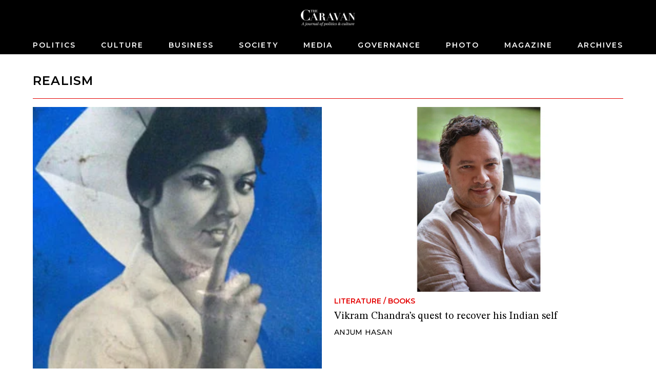

--- FILE ---
content_type: text/html; charset=utf-8
request_url: https://caravanmagazine.in/tag/realism
body_size: 3558
content:
<!doctype html>
<html lang="en">
	<head>
		<meta charset="utf-8" />
		<link rel="icon" href="../favicon.png" />
		<meta name="viewport" content="width=device-width, initial-scale=1" />

		<link rel="preconnect" href="https://fonts.googleapis.com" />
		<link rel="preconnect" href="https://fonts.gstatic.com" crossorigin />
		<link rel="dns-prefetch" href="https://lh3.googleusercontent.com" />

		
		<link href="../_app/immutable/assets/2.qCl90z6z.css" rel="stylesheet">
		<link href="../_app/immutable/assets/web-common.WEz_TsK_.css" rel="stylesheet">
		<link href="../_app/immutable/assets/LoginWithGoogle.w6rPmzbY.css" rel="stylesheet">
		<link href="../_app/immutable/assets/Modal.N3K9SV2H.css" rel="stylesheet">
		<link href="../_app/immutable/assets/LoadingButton.r6Ku04O6.css" rel="stylesheet">
		<link href="../_app/immutable/assets/38.Irkbj6Ob.css" rel="stylesheet">
		<link href="../_app/immutable/assets/BlockNodeCmpt.M2UyVxEg.css" rel="stylesheet">
		<link href="../_app/immutable/assets/IframeConnector.nwNBGMMS.css" rel="stylesheet">
		<link href="../_app/immutable/assets/NewsletterWidget.Rmk6vzBf.css" rel="stylesheet"><title>realism | The Caravan</title><!-- HEAD_svelte-1iggxir_START --><!-- HEAD_svelte-1iggxir_END --><!-- HEAD_svelte-14wvro9_START --><meta name="description" content="content"><!-- HEAD_svelte-14wvro9_END --><!-- HEAD_svelte-1siuvbm_START --><link rel="apple-touch-icon" sizes="57x57" href="/apple-icon-57x57.png"><link rel="apple-touch-icon" sizes="60x60" href="/apple-icon-60x60.png"><link rel="apple-touch-icon" sizes="72x72" href="/apple-icon-72x72.png"><link rel="apple-touch-icon" sizes="76x76" href="/apple-icon-76x76.png"><link rel="apple-touch-icon" sizes="114x114" href="/apple-icon-114x114.png"><link rel="apple-touch-icon" sizes="120x120" href="/apple-icon-120x120.png"><link rel="apple-touch-icon" sizes="144x144" href="/apple-icon-144x144.png"><link rel="apple-touch-icon" sizes="152x152" href="/apple-icon-152x152.png"><link rel="apple-touch-icon" sizes="180x180" href="/apple-icon-180x180.png"><link rel="icon" type="image/png" sizes="192x192" href="/android-icon-192x192.png"><link rel="icon" type="image/png" sizes="32x32" href="/favicon-32x32.png"><link rel="icon" type="image/png" sizes="96x96" href="/favicon-96x96.png"><link rel="icon" type="image/png" sizes="16x16" href="/favicon-16x16.png"><link rel="manifest" href="/manifest.json"><meta name="msapplication-TileColor" content="#ffffff"><meta name="msapplication-TileImage" content="/ms-icon-144x144.png"><meta name="theme-color" content="#ffffff"><!-- HEAD_svelte-1siuvbm_END -->

		<script async src="https://www.googletagmanager.com/gtag/js?id=G-4QE6KERGSD"></script>
		<script>
			window.dataLayer = window.dataLayer || []
			function gtag() {
				dataLayer.push(arguments)
			}
			gtag('js', new Date())

			gtag('config', 'G-4QE6KERGSD', {
				linker: {
					domains: ['checkout.stripe.com'],
				},
			})
		</script>
    <script type="text/javascript">
      (function (f, b) { if (!b.__SV) { var e, g, i, h; window.mixpanel = b; b._i = []; b.init = function (e, f, c) { function g(a, d) { var b = d.split("."); 2 == b.length && ((a = a[b[0]]), (d = b[1])); a[d] = function () { a.push([d].concat(Array.prototype.slice.call(arguments, 0))); }; } var a = b; "undefined" !== typeof c ? (a = b[c] = []) : (c = "mixpanel"); a.people = a.people || []; a.toString = function (a) { var d = "mixpanel"; "mixpanel" !== c && (d += "." + c); a || (d += " (stub)"); return d; }; a.people.toString = function () { return a.toString(1) + ".people (stub)"; }; i = "disable time_event track track_pageview track_links track_forms track_with_groups add_group set_group remove_group register register_once alias unregister identify name_tag set_config reset opt_in_tracking opt_out_tracking has_opted_in_tracking has_opted_out_tracking clear_opt_in_out_tracking start_batch_senders people.set people.set_once people.unset people.increment people.append people.union people.track_charge people.clear_charges people.delete_user people.remove".split( " "); for (h = 0; h < i.length; h++) g(a, i[h]); var j = "set set_once union unset remove delete".split(" "); a.get_group = function () { function b(c) { d[c] = function () { call2_args = arguments; call2 = [c].concat(Array.prototype.slice.call(call2_args, 0)); a.push([e, call2]); }; } for ( var d = {}, e = ["get_group"].concat( Array.prototype.slice.call(arguments, 0)), c = 0; c < j.length; c++) b(j[c]); return d; }; b._i.push([e, f, c]); }; b.__SV = 1.2; e = f.createElement("script"); e.type = "text/javascript"; e.async = !0; e.src = "undefined" !== typeof MIXPANEL_CUSTOM_LIB_URL ? MIXPANEL_CUSTOM_LIB_URL : "file:" === f.location.protocol && "//cdn.mxpnl.com/libs/mixpanel-2-latest.min.js".match(/^\/\//) ? "https://cdn.mxpnl.com/libs/mixpanel-2-latest.min.js" : "//cdn.mxpnl.com/libs/mixpanel-2-latest.min.js"; g = f.getElementsByTagName("script")[0]; g.parentNode.insertBefore(e, g); } })(document, window.mixpanel || []);
    </script>
	</head>
	<body data-sveltekit-preload-data="hover">
		<div style="display: contents">  <div id="app"> <header class="header svelte-155p6yc minimal"> <div class="header_wrap svelte-155p6yc"><div class="logo_and_buttons svelte-155p6yc"><div class="logo_wrapper svelte-155p6yc"><a href="/" class="logo_link svelte-155p6yc"><picture class="logo svelte-155p6yc"><source media="(max-width: 768px)" srcset="//lh3.googleusercontent.com/twUZzUv9QNuCcevj2ehiq1l9OsVNMJxiBWf2cQ3BzXlkSM7HkuIC0VEvRJzpLK1kkJD7c-h1ieCzaRJNfZWA7YXZIGdfcRDcT_ngMUtq=s200-rw"> <source> <img loading="lazy" class="logo svelte-155p6yc" width="460" height="140" src="//lh3.googleusercontent.com/twUZzUv9QNuCcevj2ehiq1l9OsVNMJxiBWf2cQ3BzXlkSM7HkuIC0VEvRJzpLK1kkJD7c-h1ieCzaRJNfZWA7YXZIGdfcRDcT_ngMUtq=s4800-rw" alt="The Caravan"></picture></a></div> <div class="usp-4piff1"><div class="usp-wgrkz9"> <button class="usp-lruv1n" data-svelte-h="svelte-1icmqxv"><iconify-icon width="24" height="24" icon="material-symbols-light:search"></iconify-icon></button></div> </div></div> <div class="nav_wrapper svelte-155p6yc"><div class="usp-qmwoxq"><button class="usp-7k454a" aria-label="Close navigation" data-svelte-h="svelte-sb16hb"><iconify-icon width="32" height="32" icon="material-symbols-light:close"></iconify-icon></button></div> <div><div class="usp-rv4bwp wrapper"><input type="text" placeholder="Search" class="usp-2oqkcw" value=""> <button class="usp-s9buai" data-svelte-h="svelte-9i7tt"><iconify-icon width="24" height="24" icon="material-symbols-light:search"></iconify-icon></button></div></div> <nav class="usp-h3mqcs svelte-155p6yc"><ul class="nav_list svelte-155p6yc"> <li><a class="nav_el svelte-155p6yc" href="/politics">Politics</a> </li><li><a class="nav_el svelte-155p6yc" href="/culture">Culture</a> </li><li><a class="nav_el svelte-155p6yc" href="/business">Business</a> </li><li><a class="nav_el svelte-155p6yc" href="/society">Society</a> </li><li><a class="nav_el svelte-155p6yc" href="/media">Media</a> </li><li><a class="nav_el svelte-155p6yc" href="/governance">Governance</a> </li><li><a class="nav_el svelte-155p6yc" href="/photo-essay">Photo</a> </li><li><a class="nav_el svelte-155p6yc" href="/magazine">Magazine</a> </li><li><a class="nav_el svelte-155p6yc" href="/archives">Archives</a> </li> </ul></nav></div></div> </header>     <div class="usp-y3elei svelte-12bp0al minimal">  <div class="usp-cwo7mf"><div class="usp-9e2p20"><div class="usp-pqacmp block_title svelte-ckdxrq"><h2 class="usp-0qzl91 svelte-ckdxrq">realism</h2></div></div> <div class="usp-i0aota"> <div class="" style=""><div class="max-w-6xl mx-auto relative svelte-1pgfgws">  <div class="usp-f7ym7c"><div class="block_node sm_cols_2 md_cols_12 lg_cols_12 svelte-1pgfgws"><div class="widget_list_node sm_cols_2 md_cols_12 lg_cols_12"><div class="widget_list_chidren grid sm_grid_size_1 md_grid_size_2 lg_grid_size_2"> <div class="widget_node sm_vertical_card md_vertical_card lg_vertical_card svelte-ohkor3"> <div class="node_wrapper"><div class="widget_media"><a href="/reviews-essays/shiver-real"><img class="" src="//lh3.googleusercontent.com/phk2bLdVBJQst7ldXHe2Yw3YEDk6kIlt5eXwDdf4fd_DYF6cWSjciV59nllY_oxhf1_TFh6JX5_JRwqLR2limhhLew=s0" width="435" height="435" srcset="
  //lh3.googleusercontent.com/phk2bLdVBJQst7ldXHe2Yw3YEDk6kIlt5eXwDdf4fd_DYF6cWSjciV59nllY_oxhf1_TFh6JX5_JRwqLR2limhhLew=s4608-rw 320w,
  //lh3.googleusercontent.com/phk2bLdVBJQst7ldXHe2Yw3YEDk6kIlt5eXwDdf4fd_DYF6cWSjciV59nllY_oxhf1_TFh6JX5_JRwqLR2limhhLew=s768-rw 768w,
  //lh3.googleusercontent.com/phk2bLdVBJQst7ldXHe2Yw3YEDk6kIlt5eXwDdf4fd_DYF6cWSjciV59nllY_oxhf1_TFh6JX5_JRwqLR2limhhLew=s768-rw 1024w
" sizes="(max-width: 320px) 320px, (max-width: 768px) 768px, (max-width: 1024px) 1024px, 1280px" alt="Raising the stakes for Indian writing in English" loading="lazy"> </a></div> <a class="widget_text_data" href="/reviews-essays/shiver-real"><div class="usp-cdugwt widget_pre_title"><span class="widget_category svelte-ohkor3">Literature</span> <span data-svelte-h="svelte-ocknwt">/</span> <span class="widget_category svelte-ohkor3">Books</span></div> <h5 class="usp-kss9c8 widget_title">Raising the stakes for Indian writing in English</h5>  <div class="usp-g8pi4o widget_footer"><span class="usp-w4fno7"><span class="widget_author">Amitava Kumar</span> </span></div></a></div> </div><div class="widget_node sm_vertical_card md_vertical_card lg_vertical_card svelte-ohkor3"> <div class="node_wrapper"><div class="widget_media"><a href="/reviews-essays/code-writing"><img class="" src="//lh3.googleusercontent.com/Ogj1irVIx5yylX1zhHih9eBIVrK1U-ThOuXYq_nANxgYlGVxS27vIpRwhI73_IrCiqJFPAfK1-uCAM6N-NCxWWMlxg=s0" width="435" height="435" srcset="
  //lh3.googleusercontent.com/Ogj1irVIx5yylX1zhHih9eBIVrK1U-ThOuXYq_nANxgYlGVxS27vIpRwhI73_IrCiqJFPAfK1-uCAM6N-NCxWWMlxg=s4608-rw 320w,
  //lh3.googleusercontent.com/Ogj1irVIx5yylX1zhHih9eBIVrK1U-ThOuXYq_nANxgYlGVxS27vIpRwhI73_IrCiqJFPAfK1-uCAM6N-NCxWWMlxg=s768-rw 768w,
  //lh3.googleusercontent.com/Ogj1irVIx5yylX1zhHih9eBIVrK1U-ThOuXYq_nANxgYlGVxS27vIpRwhI73_IrCiqJFPAfK1-uCAM6N-NCxWWMlxg=s768-rw 1024w
" sizes="(max-width: 320px) 320px, (max-width: 768px) 768px, (max-width: 1024px) 1024px, 1280px" alt="Vikram Chandra’s quest to recover his Indian self" loading="lazy"> </a></div> <a class="widget_text_data" href="/reviews-essays/code-writing"><div class="usp-cdugwt widget_pre_title"><span class="widget_category svelte-ohkor3">Literature</span> <span data-svelte-h="svelte-ocknwt">/</span> <span class="widget_category svelte-ohkor3">Books</span></div> <h5 class="usp-kss9c8 widget_title">Vikram Chandra’s quest to recover his Indian self</h5>  <div class="usp-g8pi4o widget_footer"><span class="usp-w4fno7"><span class="widget_author">Anjum Hasan</span> </span></div></a></div> </div></div> </div></div></div></div> </div></div> <div class="usp-5nqjai"><div class="usp-kd02mv"><div class="usp-gg1rq7"><div class="usp-jjgszh"><a href="/reviews-and-essays/new-southern-sensation"><img class="usp-pr80mw" src="//lh3.googleusercontent.com/kKo-eRRAQ5hlT1IYE_QsgYVCXSDuWmPG6OmhdTDYDKsYjl_ioFKZWPuFeMG1SNhsK2TZ-01Hmzbw3hghZb_-5i4sqik=s0" width="680" height="435" srcset="
  //lh3.googleusercontent.com/kKo-eRRAQ5hlT1IYE_QsgYVCXSDuWmPG6OmhdTDYDKsYjl_ioFKZWPuFeMG1SNhsK2TZ-01Hmzbw3hghZb_-5i4sqik=s360-rw 320w,
  //lh3.googleusercontent.com/kKo-eRRAQ5hlT1IYE_QsgYVCXSDuWmPG6OmhdTDYDKsYjl_ioFKZWPuFeMG1SNhsK2TZ-01Hmzbw3hghZb_-5i4sqik=s360-rw 768w,
  //lh3.googleusercontent.com/kKo-eRRAQ5hlT1IYE_QsgYVCXSDuWmPG6OmhdTDYDKsYjl_ioFKZWPuFeMG1SNhsK2TZ-01Hmzbw3hghZb_-5i4sqik=s360-rw 1024w
" sizes="(max-width: 320px) 320px, (max-width: 768px) 768px, (max-width: 1024px) 1024px, 1280px" alt="" loading="lazy">  </a></div> <div class="usp-ad32a5"><a href="/reviews-and-essays/new-southern-sensation" class="usp-aunqsq"><span class="usp-qb44xi"><span class="usp-w0nkp9">Film</span> <span class="usp-w0nkp9" data-svelte-h="svelte-ojnri4">/</span> <span class="usp-w0nkp9">Essay</span></span> <span class="usp-38hgeb">A quiet but exciting revolution in contemporary Tamil cinema</span> <span class="usp-4kaiwi"><!-- HTML_TAG_START --><span>Pradeep Sebastian</span><!-- HTML_TAG_END --></span> </a></div> </div></div></div></div> <div class="scroll_watcher" data-svelte-h="svelte-1b6u2w3"></div> </div>    <div class="usp-378w2h dark"><div class="usp-5z1ivt"></div> </div> <footer class="usp-k0s5lj footer"><div class="usp-5tyk1v"><div class="usp-3dhh7o"><ul class="usp-z2f44i"><li><a class="usp-dyu727" href="/pages/about-us">About Us</a> </li><li><a class="usp-dyu727" href="/masthead">Masthead</a> </li><li><a class="usp-dyu727" href="/pages/careers">Careers</a> </li><li><a class="usp-dyu727" href="/contact-us">Contact Us</a> </li><li><a class="usp-dyu727" href="/pages/submit-to-us">Submit to Us</a> </li><li><a class="usp-dyu727" href="/pages/syndication">Syndication</a> </li><li><a class="usp-dyu727" href="/subscribe">Subscribe</a> </li><li><a class="usp-dyu727" href="/pages/announcements">Announcements</a> </li><li><a class="usp-dyu727" href="/pages/advertising">Advertising</a> </li><li><a class="usp-dyu727" href="/pages/privacy-policy">Privacy Policy</a> </li><li><a class="usp-dyu727" href="/pages/terms-and-conditions">Terms and Conditions</a> </li></ul> <div class="usp-0gp68e"><div class="usp-fm9c8v"><a href="https://www.facebook.com/TheCaravanMagazine/" aria-label="Facebook" target="_blank" class="usp-q294mw"><iconify-icon icon="gg:facebook"></iconify-icon></a> <a href="https://twitter.com/thecaravanindia?lang=en" target="_blank" aria-label="Twitter" class="usp-q294mw"><iconify-icon icon="ant-design:twitter-outlined"></iconify-icon></a> <a href="https://www.instagram.com/thecaravanmagazine/" target="_blank" aria-label="Instagram" class="usp-q294mw"><iconify-icon icon="simple-line-icons:social-instagram"></iconify-icon></a> <a href="https://www.youtube.com/@TheCaravanMagazine" target="_blank" aria-label="YouTube" class="usp-q294mw"><iconify-icon icon="ri:youtube-fill"></iconify-icon></a></div> <div class="usp-lfpowj" data-svelte-h="svelte-1dnkfi0"><img loading="lazy" width="460" height="140" class="usp-hcfp12" src="https://lh3.googleusercontent.com/twUZzUv9QNuCcevj2ehiq1l9OsVNMJxiBWf2cQ3BzXlkSM7HkuIC0VEvRJzpLK1kkJD7c-h1ieCzaRJNfZWA7YXZIGdfcRDcT_ngMUtq=s480-rw" alt="Caravan Logo"></div></div></div></div> </footer></div>  
			
			<script>
				{
					__sveltekit_1by3rst = {
						base: new URL("..", location).pathname.slice(0, -1),
						env: null
					};

					const element = document.currentScript.parentElement;

					const data = [null,null,null];

					Promise.all([
						import("../_app/immutable/entry/start.hbZJQT0Y.js"),
						import("../_app/immutable/entry/app.NKvm_JeP.js")
					]).then(([kit, app]) => {
						kit.start(app, element, {
							node_ids: [0, 2, 38],
							data,
							form: null,
							error: null
						});
					});
				}
			</script>
		</div>
	<script defer src="https://static.cloudflareinsights.com/beacon.min.js/vcd15cbe7772f49c399c6a5babf22c1241717689176015" integrity="sha512-ZpsOmlRQV6y907TI0dKBHq9Md29nnaEIPlkf84rnaERnq6zvWvPUqr2ft8M1aS28oN72PdrCzSjY4U6VaAw1EQ==" data-cf-beacon='{"version":"2024.11.0","token":"6532b3cf11ef4100b7ae7ba883018df8","r":1,"server_timing":{"name":{"cfCacheStatus":true,"cfEdge":true,"cfExtPri":true,"cfL4":true,"cfOrigin":true,"cfSpeedBrain":true},"location_startswith":null}}' crossorigin="anonymous"></script>
</body>
</html>
